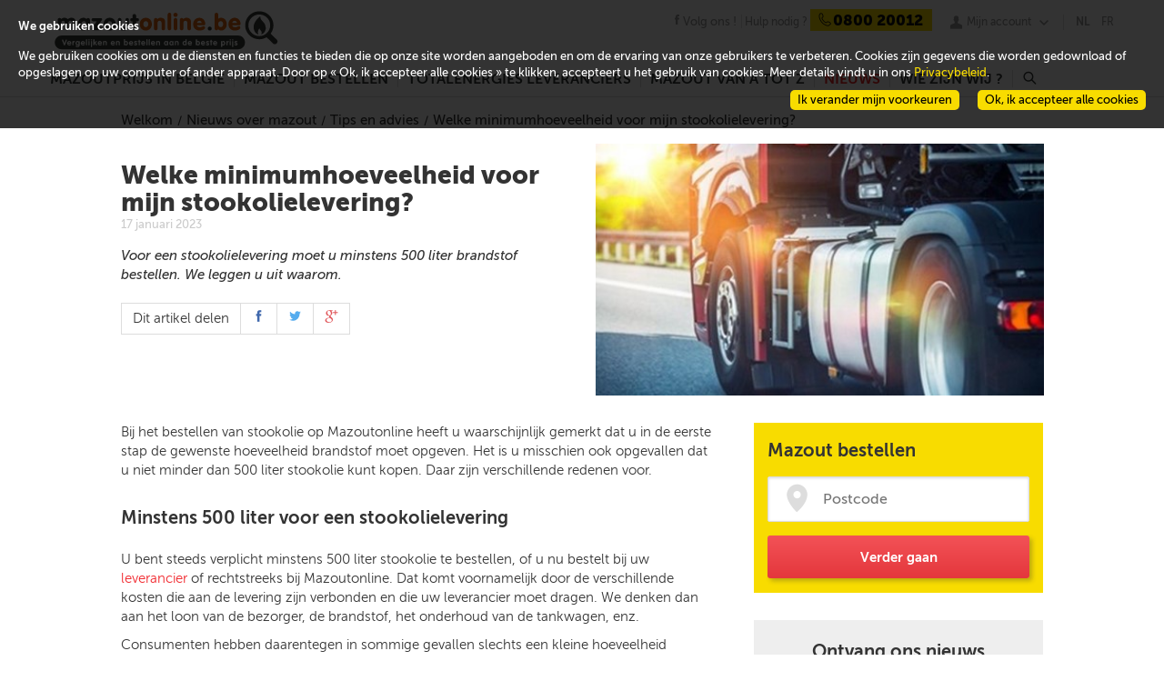

--- FILE ---
content_type: text/html; charset=utf-8
request_url: https://www.mazout-on-line.be/nl/nieuws-over-mazout/tips-en-advies/welke-minimumhoeveelheid-voor-mijn-stookolielevering/
body_size: 16530
content:
<!DOCTYPE html><html lang="nl" data-lang="nl-BE"><head><meta charset="utf-8" /><meta name="viewport" content="width=device-width, initial-scale=1" /><title>Minimale stookolielevering | Mazoutonline</title><meta name="description" content="Wist u dat u voor uw stookolielevering een minimale hoeveelheid brandstof moet bestellen? We vertellen u er alles over." /><meta http-equiv="X-UA-Compatible" content="IE=edge" /><!--[if lt IE 9]><script crossorigin="anonymous" integrity="sha256-oS8HmMogfhbJtbkwDjO9YIok2ILK/MxUZJGAkB9cYhI=" src="/scripts/ie8.min-h-edacb033.js"></script><script crossorigin="anonymous" integrity="sha256-ixzZDyJh1+9XkSTiMmBVkfUsLFn7Ivp0mECI4frnkEQ=" src="/scripts/externals-frontoffice/ie-html5-h-a3b17a19.js"></script><link crossorigin="anonymous" href="/css/common-ie8-h-473d5ab2.css" integrity="sha256-zpXZFyA0EUMEBFLrAzkaiHTYljbyM1muvBOS+69/u0Q=" rel="stylesheet" /></link><![endif]--> <!--[if lt IE 10]><script crossorigin="anonymous" integrity="sha256-xeuhDdFRqXHolUNW6Ou1TQ21lvL27rQiWf0WDjDVcyo=" src="/scripts/externals-frontoffice/placeholder-h-f9a839e8.js"></script><script crossorigin="anonymous" integrity="sha256-DH7u/KaProT+pVaQJr0RAdfUwylzQoYtLbWMVaZU21Q=" src="/scripts/ie9.min-h-36361feb.js"></script><![endif]--><style type="text/css">@font-face{font-family:total;src:url("/fonts/total-v-2.eot");src:url("/fonts/total-v-2.eot?#iefix") format("embedded-opentype"),url("/fonts/total-v-2.woff") format("woff"),url("/fonts/total-v-2.ttf") format("truetype"),url("/fonts/total-v-2.#total") format("svg");font-weight:normal;font-style:normal}</style><link rel="alternate" href="/fr/actualites/astuces-et-conseils/quelle-quantite-minimum-pour-ma-livraison-de-mazout/" hreflang="fr-be" /><link rel="alternate" href="/nl/nieuws-over-mazout/tips-en-advies/welke-minimumhoeveelheid-voor-mijn-stookolielevering/" hreflang="nl-be" /><script type="application/ld+json">
    {  "@context" : "http://schema.org",
    "@type" : "WebSite",
    "name" : "mazoutonlinep.alzp.tgscloud.net",
    "alternateName" : "Vergelijk en bestel tegen de beste prijs",
    "url" : "https://mazoutonlinep.alzp.tgscloud.net"
    }
    {  "@context" : "http://schema.org",
    "@type" : "Organization",
    "name" : "mazoutonlinep.alzp.tgscloud.net",
    "url" : "https://mazoutonlinep.alzp.tgscloud.net",
    "logo" : "https://mazoutonlinep.alzp.tgscloud.net/images/design/logo-mol-nl.svg",
    }
    { "@context" : "http://schema.org"",
    "@type" : "Organization"",
    "name" : "mazoutonlinep.alzp.tgscloud.net"",
    "url" : "https://mazoutonlinep.alzp.tgscloud.net",
    "sameAs" : [ "http://www.facebook.com",
    "http://www.twitter.com"]
    }
</script><link crossorigin="anonymous" href="/bootstrap/css/bootstrap.min-h-3bc9cff3.css" integrity="sha256-c8IPYGtnmAsxJ2fBu2rQhRzERvMxuLCOBqvoupUBUts=" rel="stylesheet" /><link crossorigin="anonymous" href="/css/frontoffice.min-h-21a3f7bd.css" integrity="sha256-umMUECoSCvrtp30x4pbPnCXUIz4ALxPwRnaWGLL1BO0=" rel="stylesheet" /><script crossorigin="anonymous" integrity="sha256-a4jx85qGmjSQ+xnaEEfAfkd2ZIPCmttpxYql1qqlyec=" src="/scripts/polyfill.min-h-b40d4a7f.js"></script><link rel="apple-touch-icon" sizes="57x57" href="/apple-touch-icon-57x57-h-40C61C62.png" /><link rel="apple-touch-icon" sizes="60x60" href="/apple-touch-icon-60x60-h-BE2EBECF.png" /><link rel="apple-touch-icon" sizes="72x72" href="/apple-touch-icon-72x72-h-55550AC2.png" /><link rel="apple-touch-icon" sizes="76x76" href="/apple-touch-icon-76x76-h-1B21F17D.png" /><link rel="apple-touch-icon" sizes="114x114" href="/apple-touch-icon-114x114-h-82588C5D.png" /><link rel="apple-touch-icon" sizes="120x120" href="/apple-touch-icon-120x120-h-8E8A1352.png" /><link rel="apple-touch-icon" sizes="144x144" href="/apple-touch-icon-144x144-h-EDB3BB1B.png" /><link rel="apple-touch-icon" sizes="152x152" href="/apple-touch-icon-152x152-h-5B77B4C2.png" /><link rel="apple-touch-icon" sizes="180x180" href="/apple-touch-icon-180x180-h-B8673591.png" /><link rel="icon" type="image/png" href="/favicon-32x32-h-627800C0.png" sizes="32x32" /><link rel="icon" type="image/png" href="/favicon-194x194-h-1E781B71.png" sizes="194x194" /><link rel="icon" type="image/png" href="/favicon-96x96-h-A18ED434.png" sizes="96x96" /><link rel="icon" type="image/png" href="/android-chrome-192x192-h-C1492D20.png" sizes="192x192" /><link rel="icon" type="image/png" href="/favicon-16x16-h-13B76F97.png" sizes="16x16" /><link rel="manifest" href="/Manifest/manifest-h-35B363DE.json" /><meta name="msapplication-TileColor" content="#da532c" /><meta name="msapplication-TileImage" content="/mstile-144x144-h-C97B47FD.png" /><meta name="theme-color" content="#ffffff" /><meta property="og:type" content="article" /><meta property="og:title" content="Welke minimumhoeveelheid voor mijn stookolielevering?" /><meta property="og:image" content="/media/1618005/camion.home-h-206BB0F8.jpg" /><meta property="og:url" content="https://mazoutonlinep.alzp.tgscloud.net/nl/nieuws-over-mazout/tips-en-advies/welke-minimumhoeveelheid-voor-mijn-stookolielevering/" /><meta property="og:description" content="Voor een stookolielevering moet u minstens 500 liter brandstof bestellen. We leggen u uit waarom." /><meta property="twitter:title" content="Welke minimumhoeveelheid voor mijn stookolielevering?" /><meta property="twitter:image" content="/media/1618005/camion.home-h-206BB0F8.jpg" /><meta property="twitter:url" content="https://mazoutonlinep.alzp.tgscloud.net/nl/nieuws-over-mazout/tips-en-advies/welke-minimumhoeveelheid-voor-mijn-stookolielevering/" /><meta property="twitter:description" content="Voor een stookolielevering moet u minstens 500 liter brandstof bestellen. We leggen u uit waarom." /><script crossorigin="anonymous" integrity="sha256-UuY4Fti2efQtmTvkkruZxxMGfAKN+HAy2P1UtN3nTj8=" src="/scripts/jquery-1.10.2.min-h-1dada6b1.js"></script><script crossorigin="anonymous" integrity="sha256-xNBpvv/4tkEEK6+SwkD0kV03boD3Cl0bJNHzGCpstEM=" src="/scripts/jquery-ui.min-h-ac004d30.js"></script><link crossorigin="anonymous" href="/css/cookie-law.min-h-23b16e04.css" integrity="sha256-nASSnvpCiSe6TqYlAz1b1t2MAR8Qaqn+GFwjUwq1MQk=" rel="stylesheet" /></head><body data-host="https://logs1406" data-key="561890" data-lang="4" data-xtcore="xtcore.js" data-screen-set="mazout-online-prod-RegistrationLogin"><div class="helpdesk-chat" data-lang=""></div><div class="notifications"><ul></ul><span data-message-id="loadPage">Een fout is opgetreden bij het opladen van deze pagina</span></div><header class="main-size" itemscope="itemscope" itemtype="http://schema.org/Corporation"><a class="mobile-burger" href="#" rel="nofollow"><div>x</div></a> <a class="mobile-account" href="#" rel="nofollow"><div>u</div></a>  <a class="mobile-facebook" href="https://www.facebook.com/mazoutonline/" rel="nofollow"><div>j</div></a> <a class="logo" itemprop="url" href="/nl/"> <img itemprop="logo" src="/images/design/logo-mol-nl-h-299BF672.svg" alt="Vergelijk en bestel tegen de beste prijs" /> </a><aside><a class="facebook-link" href="https://www.facebook.com/mazoutonline/" target="_blank"><span>Volg ons !</span></a> <span class="help"> <span itemprop="name" class="help-name">Mazoutonline</span> <span class="help-text">Hulp nodig ?</span> <span itemprop="telephone" class="help-phone"><span>0800 20012</span></span> </span> <span class="my-account"><ul class="menu-account no-popup"><li><span> <a href="#" rel="nofollow" class="popin-link" data-popin="login"> Mijn account </a> </span> <span></span><ul></ul></li></ul></span> <span class="language-selector"> <span> <a class="selector current-language" href="/nl/nieuws-over-mazout/tips-en-advies/welke-minimumhoeveelheid-voor-mijn-stookolielevering/">NL</a> <a href="/fr/actualites/astuces-et-conseils/quelle-quantite-minimum-pour-ma-livraison-de-mazout/">FR</a> </span> </span></aside></header><nav class="main-size main-menu"><div><div class="mobile-help"><div class="help"><div class="mobile-search"><input type="search" placeholder="Zoeken" /> <a href="/nl/zoeken/"><span>r</span></a></div><div class="language-selector-nav"><a href="/fr/actualites/astuces-et-conseils/quelle-quantite-minimum-pour-ma-livraison-de-mazout/">FR</a> <a class="active" href="/nl/nieuws-over-mazout/tips-en-advies/welke-minimumhoeveelheid-voor-mijn-stookolielevering/">NL</a></div><span class="help-text">Hulp nodig ?</span> <span class="help-phone phone-clickable-mobile"> <span> <tel>0800 20012</tel> </span> </span></div></div><ul class="menu"><li id="2740"><a href="/nl/mazoutprijs-in-belgie/" class="red-link desktop-menu">Mazoutprijs in Belgi&#235;</a> <a href="#" class="red-link mobile-menu" onclick="displayFrontMenu($('#2740'))">Mazoutprijs in Belgi&#235;</a> <span></span><ul><li class="submenu-3-zones submenu-price-fuel submenu-price-fuel-nl"><ul><li><a href="/nl/mazoutprijs-in-belgie/">Mazoutprijs vandaag</a></li><li><a href="/nl/mazoutprijs-in-belgie/officiele-mazoutprijs/">Inzicht in de offici&#235;le prijs van stookolie </a></li><li><a href="/nl/mazoutprijs-in-belgie/bepaling-van-de-mazoutprijs/">Samenstelling van de prijs van mazout</a></li><li><a href="/nl/mazoutprijs-in-belgie/evolutie-en-vooruitzichten-van-de-mazoutprijs/">Evolutie van de mazoutprijs</a></li><li><a href="/nl/mazoutprijs-in-belgie/mazoutprijzen-vergelijken/">Mazoutprijzen vergelijken</a></li></ul><ul class="sub-price-chart"><li><strong class="oil-price-evolution-title"> Evolutie van de offici&#235;le mazoutprijs </strong><div class="widget-pricehistorychart" data-month-labels="jan|feb|mrt|apr|mei|jun|jul|aug|sep|okt|nov|dec" data-official-price="Mazoutprijs" data-bigview="False" data-hidenewslettersubscribe="" data-showinfopriceexpert="" data-showrange="True" data-webserviceurl="" data-hidepriceevolutiondetails="" data-cityid="" data-quarter="True"><div><div class="graph"><canvas class="widget-pricehistorychart-chart"></canvas> <select style="display:none"><option value="Month">1 maand</option><option value="Quarter" selected="selected">3 maand</option><option value="Half">6 maand</option><option value="Year">1 jaar</option><option value="ThreeYears">3 jaar</option><option value="FiveYears">5 jaar</option></select><div class="widget-pricehistorychart-tooltip"></div></div></div><div class="widget-pricehistorychart-footer"><div>Vergeleken met verleden week :<br /> <strong> Stijgende prijs <span>0,7677€</span><sub>/l</sub> <b data-icon="k"></b> </strong></div></div></div><script type="text/x-jsrender" id="legend-template">
    {{for Series}}
    <span class="legend-line" style="border-bottom-color:{{:Color}}; border-bottom-width:{{:LineWidth}}px"></span>
    <span class="legend-label">{{:Name}}</span>
    {{/for}}
</script></li><li></li></ul><ul class="sub-suppliers-finder-form"><li><div class="widget-suppliersfinderform widget-suppliersfinderform-mini"><span class="headline"> <strong> </strong> </span> <span class="sub-headline"> <strong>De prijs van mazout in uw buurt</strong> </span><form class="validate" id="filterForm"><p class="beforeCP"><span class="zipcode"> <input id="widget-suppliersfinderform-2 widget-suppliersfinderform-mini-zipcode-2" name="widget-suppliersfinderform-2 widget-suppliersfinderform-mini-zipcode-2" class="text-box text-box-size-1 error-tablet-bottom error-mobile-bottom error-bottom" type="number" pattern="\d*" placeholder="Postcode" required="required" data-rule-required="true" data-rule-digits="true" data-rule-range="1000,9999" data-msg-range="Foute postcode" data-rule-check-zipcode="true" /> </span></p><p class="afterCP" hidden="hidden"><a href="#" rel="nofollow" class="quantityButton minus" style="text-decoration:none"> <span> - </span> </a> <span class="quantity"> <input name="widget-suppliersfinderform-2 widget-suppliersfinderform-mini-quantity-2" id="widget-suppliersfinderform-2 widget-suppliersfinderform-mini-quantity-2" class="text-box text-box-size-1 error-tablet-bottom error-mobile-bottom error-bottom" type="number" pattern="\d*" placeholder="Hoeveelheid" required="required" data-rule-required="true" data-rule-digits="true" data-rule-range="500,3000" data-msg-range="Vul een hoeveelheid in tussen 500 en 2000L" /> <label class="quantityLabel">liters</label> </span> <a href="#" rel="nofollow" class="quantityButton plus" style="text-decoration:none"> <span> + </span> </a></p><p class="beforeCP"><a href="#" rel="nofollow" class="action-button-size-3 button-red search cp"> <span> Volgende </span> </a></p><p class="afterCP" hidden="hidden"><a href="/nl/bekijk-de-tarieven/" rel="nofollow" class="action-button-size-3 button-red search price"> <span> Prijzen vergelijken </span> </a></p></form></div></li></ul></li></ul></li><li id="2176"><a href="/nl/mazout-bestellen/mazout-kopen/" class="red-link desktop-menu">Mazout bestellen</a> <a href="#" class="red-link mobile-menu" onclick="displayFrontMenu($('#2176'))">Mazout bestellen</a> <span></span><ul><li class="submenu-3-zones submenu-order-fuel submenu-order-fuel-nl"><ul><li><a href="/nl/mazout-bestellen/mazout-kopen/">Mazout kopen</a></li><li><a href="/nl/mazout-bestellen/mazout-levering/">Snelle en effici&#235;nte levering</a></li><li><a href="/nl/mazout-bestellen/goedkoopste-mazout/">Goedkoopste mazout</a></li><li><a href="/nl/mazout-bestellen/wanneer-mazout-bestellen/">Wanneer mazout bestellen</a></li><li><a href="/nl/mazout-bestellen/mazout-voor-professionelen/">Mazout voor professionelen</a></li><li><a href="/nl/mazout-bestellen/welke-mazout-kiezen/">Hoe uw mazout kiezen?</a></li><li><a href="/nl/mazout-bestellen/groepsaankopen-voor-mazout/">Mazout groepsaankopen</a></li></ul><ul class="sub-how-to-order"><li><div><span class="headline"> Bestellen op Mazoutonline<br />Zo eenvoudig! </span><ul><li><span class="bullet">1</span> <span class="bullet-text">U vergelijkt de prijzen en diensten van TotalEnergies mazoutleveranciers in uw buurt</span></li><li><span class="bullet">2</span> <span class="bullet-text">U kiest de TotalEnergies mazoutleverancier die u wenst</span></li><li><span class="bullet">3</span> <span class="bullet-text">U spreekt de leveringsmodaliteiten met uw TotalEnergies mazoutleveranciers af</span></li></ul><img data-lazy="" class="order" data-src="/images/design/order-nl-h-40D10B95.svg" alt="Ik bestel" /> <img data-lazy="" class="order-arrow" data-src="/images/design/order-arrow-h-9F50DBAB.svg" /></div></li></ul><ul class="sub-suppliers-finder-form"><li><div class="widget-suppliersfinderform widget-suppliersfinderform-mini"><span class="headline"> <strong> </strong> </span> <span class="sub-headline"> <strong>De prijs van mazout in uw buurt</strong> </span><form class="validate" id="filterForm"><p class="beforeCP"><span class="zipcode"> <input id="widget-suppliersfinderform-1 widget-suppliersfinderform-mini-zipcode-1" name="widget-suppliersfinderform-1 widget-suppliersfinderform-mini-zipcode-1" class="text-box text-box-size-1 error-tablet-bottom error-mobile-bottom error-bottom" type="number" pattern="\d*" placeholder="Postcode" required="required" data-rule-required="true" data-rule-digits="true" data-rule-range="1000,9999" data-msg-range="Foute postcode" data-rule-check-zipcode="true" /> </span></p><p class="afterCP" hidden="hidden"><a href="#" rel="nofollow" class="quantityButton minus" style="text-decoration:none"> <span> - </span> </a> <span class="quantity"> <input name="widget-suppliersfinderform-1 widget-suppliersfinderform-mini-quantity-1" id="widget-suppliersfinderform-1 widget-suppliersfinderform-mini-quantity-1" class="text-box text-box-size-1 error-tablet-bottom error-mobile-bottom error-bottom" type="number" pattern="\d*" placeholder="Hoeveelheid" required="required" data-rule-required="true" data-rule-digits="true" data-rule-range="500,3000" data-msg-range="Vul een hoeveelheid in tussen 500 en 2000L" /> <label class="quantityLabel">liters</label> </span> <a href="#" rel="nofollow" class="quantityButton plus" style="text-decoration:none"> <span> + </span> </a></p><p class="beforeCP"><a href="#" rel="nofollow" class="action-button-size-3 button-red search cp"> <span> Volgende </span> </a></p><p class="afterCP" hidden="hidden"><a href="/nl/bekijk-de-tarieven/" rel="nofollow" class="action-button-size-3 button-red search price"> <span> Prijzen vergelijken </span> </a></p></form></div></li></ul></li></ul></li><li id="2765"><a href="/nl/mazoutleveranciers/" class="red-link desktop-menu">TotalEnergies Leveranciers</a> <a href="#" class="red-link mobile-menu" onclick="displayFrontMenu($('#2765'))">TotalEnergies Leveranciers</a> <span></span><ul><li class="submenu-3-zones submenu-supplier submenu-supplier-nl"><ul class="sub-suppliers-finder-form"><li><div class="widget-suppliersfinderform widget-suppliersfinderform-mini"><span class="headline"> <strong> </strong> </span> <span class="sub-headline"> <strong>De prijs van mazout in uw buurt</strong> </span><form class="validate" id="filterForm"><p class="beforeCP"><span class="zipcode"> <input id="widget-suppliersfinderform-3 widget-suppliersfinderform-mini-zipcode-3" name="widget-suppliersfinderform-3 widget-suppliersfinderform-mini-zipcode-3" class="text-box text-box-size-1 error-tablet-bottom error-mobile-bottom error-bottom" type="number" pattern="\d*" placeholder="Postcode" required="required" data-rule-required="true" data-rule-digits="true" data-rule-range="1000,9999" data-msg-range="Foute postcode" data-rule-check-zipcode="true" /> </span></p><p class="afterCP" hidden="hidden"><a href="#" rel="nofollow" class="quantityButton minus" style="text-decoration:none"> <span> - </span> </a> <span class="quantity"> <input name="widget-suppliersfinderform-3 widget-suppliersfinderform-mini-quantity-3" id="widget-suppliersfinderform-3 widget-suppliersfinderform-mini-quantity-3" class="text-box text-box-size-1 error-tablet-bottom error-mobile-bottom error-bottom" type="number" pattern="\d*" placeholder="Hoeveelheid" required="required" data-rule-required="true" data-rule-digits="true" data-rule-range="500,3000" data-msg-range="Vul een hoeveelheid in tussen 500 en 2000L" /> <label class="quantityLabel">liters</label> </span> <a href="#" rel="nofollow" class="quantityButton plus" style="text-decoration:none"> <span> + </span> </a></p><p class="beforeCP"><a href="#" rel="nofollow" class="action-button-size-3 button-red search cp"> <span> Volgende </span> </a></p><p class="afterCP" hidden="hidden"><a href="/nl/bekijk-de-tarieven/" rel="nofollow" class="action-button-size-3 button-red search price"> <span> Prijzen vergelijken </span> </a></p></form></div></li></ul><ul><li><div><div>TotalEnergies Mazoutleveranciers in Belgi&#235;</div><div class="home-city-card-container"><div class="home-city-card home-city-card-odd"><div><a href="/nl/mazoutprijs-in-belgie/mazoutprijs-in-provincie-luik/"> <span class="bkg_hover"></span> <img data-lazy="" data-src="/media/1150/wide_liege-h-82F7C4B9.jpg" alt="stookolie Luik" /><div class="city-name">Luik</div><span class="suppliers"> 16 Leveranciers </span> </a></div></div><div class="home-city-card home-city-card-even"><div><a href="/nl/mazoutprijs-in-belgie/mazoutprijs-in-provincie-namen/"> <span class="bkg_hover"></span> <img data-lazy="" data-src="/media/1151/wide_namur-h-9FCD570A.jpg" alt="stookolie Namen" /><div class="city-name">Namen</div><span class="suppliers"> 15 Leveranciers </span> </a></div></div><div class="home-city-card home-city-card-odd"><div><a href="/nl/mazoutprijs-in-belgie/mazoutprijs-in-provincie-antwerpen/"> <span class="bkg_hover"></span> <img data-lazy="" data-src="/media/1148/wide_antwerpen-h-56B51F2D.jpg" alt="stookolie Antwerpen" /><div class="city-name">Antwerpen</div><span class="suppliers"> 8 Leveranciers </span> </a></div></div><div class="home-city-card home-city-card-even"><div><a href="/nl/mazoutprijs-in-belgie/mazoutprijs-in-oost-vlaanderen/"> <span class="bkg_hover"></span> <img data-lazy="" data-src="/media/1155/wide_oostvlaanderen-h-AE544C6E.jpg" alt="stookolie Oost-Vlaanderen" /><div class="city-name">Oost-Vlaanderen</div><span class="suppliers"> 16 Leveranciers </span> </a></div></div></div></div><div class="clear show-all-suppliers"><a class="all-suppliers" href="/nl/mazoutleveranciers/"> Alle TotalEnergies leveranciers bekijken </a></div></li></ul></li></ul></li><li id="2178"><a href="/nl/mazout-van-a-tot-z/wat-is-mazout/wat-is-mazout/" class="red-link desktop-menu">Mazout van A tot Z</a> <a href="#" class="red-link mobile-menu" onclick="displayFrontMenu($('#2178'))">Mazout van A tot Z</a> <span></span><ul><li class="submenu-3-zones submenu-fuel-aaz submenu-fuel-aaz-nl"><ul><li id="2211" onclick="displayFontMenuLevel3($('#2211'))">Wat is mazout</li><li><a href="/nl/mazout-van-a-tot-z/wat-is-mazout/wat-is-mazout/">Wat is huisbrandolie?</a></li><li><a href="/nl/mazout-van-a-tot-z/wat-is-mazout/eigenschappen-van-mazout/">Voordelen en unieke eigenschappen</a></li><li><a href="/nl/mazout-van-a-tot-z/wat-is-mazout/mazout-en-andere-energiebronnen/">Stookolie en andere energiebronnen</a></li></ul><ul><li id="2212" onclick="displayFontMenuLevel3($('#2212'))">Producten en diensten</li><li><a href="/nl/mazout-van-a-tot-z/producten-en-diensten/mazout-van-superieure-kwaliteit/">Mazout van superieure kwaliteit</a></li><li><a href="/nl/mazout-van-a-tot-z/producten-en-diensten/gasolie-diesel-extra/">Gasolie Diesel (Mazout extra)</a></li><li><a href="/nl/mazout-van-a-tot-z/producten-en-diensten/additieven/">Mazout met additieven</a></li><li><a href="/nl/mazout-van-a-tot-z/producten-en-diensten/onderhoud-verwarmingsketel/">Onderhoud van uw mazoutketel</a></li><li><a href="/nl/mazout-van-a-tot-z/producten-en-diensten/tank-reinigen/">Uw mazouttank schoonmaken</a></li></ul><ul><li id="2213" onclick="displayFontMenuLevel3($('#2213'))">Premies en reglementatie</li><li><a href="/nl/mazout-van-a-tot-z/premies-en-reglementatie/premies-en-steun/">Premies en steun</a></li><li><a href="/nl/mazout-van-a-tot-z/premies-en-reglementatie/reglementatie-en-veiligheid/">Installatie van een mazouttank</a></li></ul></li></ul></li><li id="2179"><a href="/nl/nieuws-over-mazout/" class="red-link desktop-menu selected-link">Nieuws</a> <a href="#" class="red-link mobile-menu" onclick="displayFrontMenu($('#2179'))">Nieuws</a> <span></span><ul><li class="submenu-3-zones submenu-actus submenu-actus-nl"><ul><li>Alles weten over mazout</li><li><a href="/nl/nieuws-over-mazout/mazoutprijs/">Mazoutprijs</a></li><li><a href="/nl/nieuws-over-mazout/energie-besparen/">Energie besparen</a></li><li><a href="/nl/nieuws-over-mazout/verwarmingsinstallatie-voor-mazout/">Verwarmingsinstallatie voor mazout</a></li><li><a href="/nl/nieuws-over-mazout/tips-en-advies/">Tips en advies</a></li><li><a href="/nl/nieuws-over-mazout/nieuws-mazoutonline/">Nieuws Mazoutonline</a></li></ul><ul><li>Recentste artikels</li><li><div class="menu-article"><a href="/nl/nieuws-over-mazout/tips-en-advies/online-mazout-bestellen-snel-en-transparant/"> <img data-lazy="" data-src="/media/1618270/homme-femme.menu-h-1D9D0D14.jpg" alt="" /> </a> <span class="menu-article-title"><a href="/nl/nieuws-over-mazout/tips-en-advies/online-mazout-bestellen-snel-en-transparant/">Online mazout bestellen: snel en transparant</a></span> <span class="menu-article-intro">Mazout bestellen was nog nooit zo eenvoudig op Mazoutonline.be. Ons platform is speciaal ontworpen om zo transparant en eenvoudig mogelijk mazout te bestellen.</span> <span class="menu-article-more"> <a href="/nl/nieuws-over-mazout/tips-en-advies/online-mazout-bestellen-snel-en-transparant/"> Verder lezen </a> </span></div></li></ul><ul><li></li><li><div class="menu-article"><a href="/nl/nieuws-over-mazout/tips-en-advies/gewone-mazout-of-mazout-ultra-wat-is-beter/"> <img data-lazy="" data-src="/media/1618277/labo.menu-h-95441487.jpg" alt="" /> </a> <span class="menu-article-title"><a href="/nl/nieuws-over-mazout/tips-en-advies/gewone-mazout-of-mazout-ultra-wat-is-beter/">Gewone mazout of Mazout Ultra: wat is beter?</a></span> <span class="menu-article-intro">Tegenwoordig gaat er een flink budget naar verwarming. Is het een goed idee om uw tank met de goedkoopste mazout te vullen? Op welke details let u best wanneer u mazout bestelt?</span> <span class="menu-article-more"> <a href="/nl/nieuws-over-mazout/tips-en-advies/gewone-mazout-of-mazout-ultra-wat-is-beter/"> Verder lezen </a> </span></div></li><li><a href="/nl/nieuws-over-mazout/"> Alle artikels bekijken </a></li></ul></li></ul></li><li id="2180"><a href="#" class="red-link desktop-menu">Wie zijn wij ?</a> <a href="#" class="red-link mobile-menu" onclick="displayFrontMenu($('#2180'))">Wie zijn wij ?</a> <span></span><ul><li class="simple-menu"><a href="/nl/wie-zijn-wij/waarom-kiezen-voor-mazoutonline/">Waarom Mazoutonline?</a></li><li class="simple-menu"><a href="/nl/wie-zijn-wij/contact/">Contact</a></li><li class="simple-menu"><a href="/nl/wie-zijn-wij/faq/">FAQ</a></li><li class="simple-menu"><a href="/nl/wettelijke-informatie/algemene-gebruiksvoorwaarden/">Algemene gebruiksvoorwaarden</a></li></ul></li><li class="menu-search"><a class="menu-search-link" href="#" rel="nofollow"> r </a> <span></span><div class="menu-search-panel"><input type="search" class="menu-search-box text-box text-box-size-3" /> <a class="action-button-size-4 button-red menu-search-button" href="/nl/zoeken/"> Zoeken </a></div></li></ul><div class="mobile-contact-us"><a href="/nl/wie-zijn-wij/contact/" rel="nofollow" class="action-button-size-2 button-red"> <span> Neem met ons contact op </span> </a></div></div></nav> <nav class="main-size account-menu"><div style="position:absolute;right:0"><ul class="menu"><li><a href="#" class="popin-link" data-popin="login">Inloggen</a></li></ul></div></nav><section><div class="news-header-separator full-size"></div><div class="container"><div class="row"><div class="col-lg-12"><div class="news"><ol class="breadcrumb" itemscope="itemscope" itemtype="http://schema.org/BreadcrumbList"><li itemprop="itemListElement" itemscope="itemscope" itemtype="http://schema.org/ListItem"><a itemprop="item" href="/nl/"><span itemprop="name">Welkom</span></a><meta itemprop="position" content="1" /></li><li itemprop="itemListElement" itemscope="itemscope" itemtype="http://schema.org/ListItem"><a itemprop="item" href="/nl/nieuws-over-mazout/"><span itemprop="name">Nieuws over mazout</span></a><meta itemprop="position" content="2" /></li><li itemprop="itemListElement" itemscope="itemscope" itemtype="http://schema.org/ListItem"><a itemprop="item" href="/nl/nieuws-over-mazout/tips-en-advies/"><span itemprop="name">Tips en advies</span></a><meta itemprop="position" content="3" /></li><li itemprop="itemListElement" itemscope="itemscope" itemtype="http://schema.org/ListItem"><span itemprop="name">Welke minimumhoeveelheid voor mijn stookolielevering?</span></li></ol><div class="row news-info-header"><div class="col-lg-6"><h1>Welke minimumhoeveelheid voor mijn stookolielevering?</h1><div class="news-infos"><span class="date">17 januari 2023</span></div><div class="news-header-text">Voor een stookolielevering moet u minstens 500 liter brandstof bestellen. We leggen u uit waarom.</div><div class="news-header-social-share"><div class="share-social"><span class="share-element share-label">Dit artikel delen</span> <a href="https://www.facebook.com/sharer/sharer.php?u=https://mazoutonlinep.alzp.tgscloud.net/nl/nieuws-over-mazout/tips-en-advies/welke-minimumhoeveelheid-voor-mijn-stookolielevering/" class="share-element share-fb"><span data-icon="j"></span></a> <a href="https://twitter.com/share?url=https://mazoutonlinep.alzp.tgscloud.net/nl/nieuws-over-mazout/tips-en-advies/welke-minimumhoeveelheid-voor-mijn-stookolielevering/" class="share-element share-twitter"><span data-icon="n"></span></a> <a href="https://plus.google.com/share?url=https://mazoutonlinep.alzp.tgscloud.net/nl/nieuws-over-mazout/tips-en-advies/welke-minimumhoeveelheid-voor-mijn-stookolielevering/" class="share-element share-google"><span data-icon="'"></span></a></div></div></div><div class="col-lg-6"><img data-lazy="" data-src="/media/1618005/camion.full-h-DBB7211E.jpg" alt="Welke minimumhoeveelheid voor mijn stookolielevering?" /></div></div><div class="row"><div class="col-lg-8"><div class="content"><div class="umb-grid"><div class="grid-section"><div><div class="container"><div class="row clearfix"><div class="col-md-12 column"><div><p><span>Bij het bestellen van stookolie op Mazoutonline heeft u waarschijnlijk gemerkt dat u in de eerste stap de gewenste hoeveelheid brandstof moet opgeven. Het is u misschien ook opgevallen dat u niet minder dan 500 liter stookolie kunt kopen. Daar zijn verschillende redenen voor.</span></p><p></p><h2><strong><span>Minstens 500 liter voor een stookolielevering</span></strong></h2><p><strong> </strong></p><p><span>U bent steeds verplicht minstens 500 liter stookolie te bestellen, of u nu bestelt bij uw <a href="/nl/mazoutleveranciers/">leverancier</a> of rechtstreeks bij Mazoutonline. Dat komt voornamelijk door de verschillende kosten die aan de levering zijn verbonden en die uw leverancier moet dragen. We denken dan aan het loon van de bezorger, de brandstof, het onderhoud van de tankwagen, enz. </span></p><p></p><p><span>Consumenten hebben daarentegen in sommige gevallen slechts een kleine hoeveelheid stookolie nodig (bijvoorbeeld bij een verhuis, verkoop van een woning, enz.). Om de levering echter rendabel te maken, kan de leverancier niet anders dan een minimumhoeveelheid opleggen omdat uw stookoliebestelling voor hem anders verlieslatend zou zijn. </span></p><p></p><h2><strong><span>Hoeveel stookolie moet ik bestellen om te kunnen besparen?</span></strong></h2><p><strong> </strong></p><p><span>Stookolie bestellen is altijd een grote uitgave. U kunt echter geld besparen door een grotere hoeveelheid te bestellen. De FOD Economie bepaalt twee officiële prijzen voor stookolie. De eerste voor leveringen van minder dan 2.000 liter en de tweede voor leveringen boven die hoeveelheid. Algemeen genomen is het voordeliger om een bestelling van meer dan 2.000 liter te plaatsen.</span></p><p></p><p><span>Zo betaalt u op deze dinsdag 17 januari bijvoorbeeld een bedrag van 1,0972 euro per liter voor een bestelling van 500 liter. Als u besluit minstens 2.000 liter te laten leveren, bent u 3,5 cent per liter goedkoper uit, met een prijs van 1,0616 euro/liter.</span></p><p></p><h2><strong><span>Wanneer moet ik stookolie laten leveren?</span></strong></h2><p><strong> </strong></p><p><span>U kunt een paar dingen doen om stookolie te bestellen wanneer de prijzen het voordeligst zijn. Aangezien de stookolieprijs dagelijks verandert, raden we u aan om de evolutie van de prijs te volgen. Het is namelijk niet ongewoon dat de prijzen van de ene op de andere dag sterk stijgen of dalen. Door regelmatig de stookolieprijs te controleren, kunt u uw bestelling plaatsen wanneer de prijs het voordeligst is.</span></p><p></p><p><span>We raden u ook aan om regelmatig de resterende hoeveelheid brandstof in uw tank te controleren. Zo kunt u bestellen zodra er plaats is voor 500 liter in uw tank, om te voorkomen dat u zonder stookolie komt te zitten. Wanneer dat toch gebeurt, gaat uw installatie in de veiligheidsmodus en bent u verplicht een verwarmingstechnicus te bellen om uw systeem opnieuw op te starten.</span></p><p></p><p><span>Er zijn ook een paar dingen die u kunt doen om <a href="/nl/nieuws-over-mazout/energie-besparen/hoe-kunt-u-minder-brandstof-verbruiken-en-minder-stookolie-bestellen/">uw stookolieverbruik te verminderen</a>. Vergeet bijvoorbeeld niet om uw systeem jaarlijks te laten onderhouden. Het onderhoud is wettelijk verplicht in België en kan u helpen om te besparen. Tijdens zijn bezoek zal de verwarmingstechnicus uw installatie reinigen om een betere verbranding te garanderen. Hij kan ook uw ketel aanpassen aan uw behoeften.</span></p><p></p><p><span>Kiezen voor hoogwaardige stookolie is een andere manier om geld te besparen. Hoewel de aankoopprijs iets hoger is dan die van gewone mazout, kunt u op lange termijn geld besparen. De <a href="/nl/mazout-van-a-tot-z/producten-en-diensten/additieven/">verschillende additieven</a> in Mazout Ultra zorgen namelijk voor een betere verbranding en dus een beter rendement. Dit product is ook milieuvriendelijker. </span></p><p><strong> </strong></p><p><em> </em></p><p><strong><span>Lees ook:</span></strong></p><p><span><a href="/nl/nieuws-over-mazout/tips-en-advies/online-stookolie-bestellen-hoe-werkt-het/">Online stookolie bestellen: hoe werkt het?</a></span></p><p><span><a href="/nl/nieuws-over-mazout/tips-en-advies/minder-vaak-stookolie-bestellen-met-mazout-ultra/">Minder vaak stookolie bestellen met Mazout Ultra</a></span></p></div></div></div></div></div></div></div><div class="news-content-social-share"><div class="share-social"><span class="share-element share-label">Dit artikel delen</span> <a href="https://www.facebook.com/sharer/sharer.php?u=https://mazoutonlinep.alzp.tgscloud.net/nl/nieuws-over-mazout/tips-en-advies/welke-minimumhoeveelheid-voor-mijn-stookolielevering/" class="share-element share-fb"><span data-icon="j"></span></a> <a href="https://twitter.com/share?url=https://mazoutonlinep.alzp.tgscloud.net/nl/nieuws-over-mazout/tips-en-advies/welke-minimumhoeveelheid-voor-mijn-stookolielevering/" class="share-element share-twitter"><span data-icon="n"></span></a> <a href="https://plus.google.com/share?url=https://mazoutonlinep.alzp.tgscloud.net/nl/nieuws-over-mazout/tips-en-advies/welke-minimumhoeveelheid-voor-mijn-stookolielevering/" class="share-element share-google"><span data-icon="'"></span></a></div></div></div></div><div class="col-lg-4 news-third-column"><div class="yellow-box bloc news-suppliers-find-form"><div class="widget-suppliersfinderform widget-suppliersfinderform-mini"><span class="headline"> <strong> </strong> </span> <span class="sub-headline"> <strong>Mazout bestellen</strong> </span><form class="validate" id="filterForm"><p class="beforeCP"><span class="zipcode"> <input id="widget-suppliersfinderform- widget-suppliersfinderform-mini-zipcode-" name="widget-suppliersfinderform- widget-suppliersfinderform-mini-zipcode-" class="text-box text-box-size-1 error-tablet-bottom error-mobile-bottom error-bottom" type="number" pattern="\d*" placeholder="Postcode" required="required" data-rule-required="true" data-rule-digits="true" data-rule-range="1000,9999" data-msg-range="Foute postcode" data-rule-check-zipcode="true" /> </span></p><p class="afterCP" hidden="hidden"><a href="#" rel="nofollow" class="quantityButton minus" style="text-decoration:none"> <span> - </span> </a> <span class="quantity"> <input name="widget-suppliersfinderform- widget-suppliersfinderform-mini-quantity-" id="widget-suppliersfinderform- widget-suppliersfinderform-mini-quantity-" class="text-box text-box-size-1 error-tablet-bottom error-mobile-bottom error-bottom" type="number" pattern="\d*" placeholder="Hoeveelheid" required="required" data-rule-required="true" data-rule-digits="true" data-rule-range="500,3000" data-msg-range="Vul een hoeveelheid in tussen 500 en 2000L" /> <label class="quantityLabel">liters</label> </span> <a href="#" rel="nofollow" class="quantityButton plus" style="text-decoration:none"> <span> + </span> </a></p><p class="beforeCP"><a href="#" rel="nofollow" class="action-button-size-3 button-red search cp"> <span> Verder gaan </span> </a></p><p class="afterCP" hidden="hidden"><a href="/nl/bekijk-de-tarieven/" rel="nofollow" class="action-button-size-3 button-red search price"> <span> Verder gaan </span> </a></p></form></div></div><div class="bloc newsletter-bloc"><div class="newsletter"><div class="widget-newsletter-form newsletter-container-link"><span class="headline text-center"> <strong> Ontvang ons nieuws <br /> per e-mail </strong> </span> <a href="/nl/newsletter-abonnement/" class="action-button-size-3 button-red newsletter-subscription" rel="nofollow"> <span>Inschrijven</span> </a></div></div></div></div></div><div class="news-recommendation"><span class="headline">Wij bevelen u aan</span><div class="row"><div class="col-lg-4"><div class="news-recommendation-article"><a href="/nl/nieuws-over-mazout/tips-en-advies/online-mazout-bestellen-snel-en-transparant/"> <img data-lazy="" data-src="/media/1618270/homme-femme.liste-h-043D1377.jpg" alt="" /> </a><div class="news-recommendation-title"><a href="/nl/nieuws-over-mazout/tips-en-advies/online-mazout-bestellen-snel-en-transparant/">Online mazout bestellen: snel en transparant</a></div><div class="news-recommendation-infos"><span class="news-recommendation-info-date">22 mei 2025</span> <span class="news-recommendation-category"> <a href="/nl/nieuws-over-mazout/tips-en-advies/"> Tips en advies </a> </span></div></div></div><div class="col-lg-4"><div class="news-recommendation-article"><a href="/nl/nieuws-over-mazout/tips-en-advies/gewone-mazout-of-mazout-ultra-wat-is-beter/"> <img data-lazy="" data-src="/media/1618277/labo.liste-h-587D9A0D.jpg" alt="" /> </a><div class="news-recommendation-title"><a href="/nl/nieuws-over-mazout/tips-en-advies/gewone-mazout-of-mazout-ultra-wat-is-beter/">Gewone mazout of Mazout Ultra: wat is beter?</a></div><div class="news-recommendation-infos"><span class="news-recommendation-info-date">19 mei 2025</span> <span class="news-recommendation-category"> <a href="/nl/nieuws-over-mazout/tips-en-advies/"> Tips en advies </a> </span></div></div></div><div class="col-lg-4"><div class="news-recommendation-article"><a href="/nl/nieuws-over-mazout/tips-en-advies/mazoutonline-het-beste-platform-om-uw-mazout-te-kopen/"> <img data-lazy="" data-src="/media/1618276/centjes.liste-h-684C744A.jpg" alt="" /> </a><div class="news-recommendation-title"><a href="/nl/nieuws-over-mazout/tips-en-advies/mazoutonline-het-beste-platform-om-uw-mazout-te-kopen/">Mazoutonline, het beste platform om uw mazout te kopen</a></div><div class="news-recommendation-infos"><span class="news-recommendation-info-date">15 mei 2025</span> <span class="news-recommendation-category"> <a href="/nl/nieuws-over-mazout/tips-en-advies/"> Tips en advies </a> </span></div></div></div></div></div></div></div></div></div></section><footer><div class="footer-links full-size"><div class="footer-links-content"><div class="main-size"><div class="infos-mol"><a class="logo" href="/nl/"> <img data-lazy="" class="footer-logo" data-src="/images/design/logo-mol-nl-h-299BF672.svg" alt="Vergelijk en bestel tegen de beste prijs" /> </a><div class="footer-address">Mazoutonline <br /> Anspachlaan, 1<br />B-1000 Brussel <br /></div><p></p><p>Ingeschreven bij de KBO onder het nummer 0403.063.902</p><p>BTW: BE0403.063.902</p><a href="mailto:info@mazout-on-line.be" target="_blank">info@mazout-on-line.be</a></div><div class="help"><div class="need-help">Hulp nodig ?</div><div class="customer-service">Onze Help Desk is beschikbaar</div><div class="need-help-phone"><span class="phone-hours-content" itemscope="itemscope" itemtype="http://schema.org/Corporation"> <tel class="phone-number phone-clickable-mobile" itemprop="telephone">0800 20012</tel> <span class="phone-hours">Maandag - vrijdag : 9u - 17u</span> </span></div><div class="contact-link"><span><a href="/nl/wie-zijn-wij/contact/">Stuur ons een E-mail</a></span></div><div class="faq-link"><span><a href="/nl/wie-zijn-wij/faq/">FAQ (Veel gestelde vragen)</a></span></div></div><ul class="links-zone1"><li class="first-level-links"><a href="/nl-bo/login/">Toegang leveranciers</a></li><li class="first-level-links"><div>Wettelijke bepalingen</div><ul class="second-level-links"><li><a href="/nl/wettelijke-informatie/algemene-gebruiksvoorwaarden/">Algemene gebruiksvoorwaarden</a></li><li><a href="/nl/wettelijke-informatie/kredieten/">Kredieten</a></li><li><a href="/nl/wettelijke-informatie/vertrouwelijkheid/">Vertrouwelijkheid</a></li></ul></li></ul><ul class="links-zone2"><li class="first-level-links"><div>Klant Info</div><ul class="second-level-links"><li><a href="#" class="popin-link" data-popin="login"> Inloggen </a></li><li><a href="#" class="popin-link" data-popin="login">Mijn accountbeheer</a></li><li><a href="#" class="popin-link" data-popin="login">Mijn klantenadviezen</a></li><li><a href="#" class="popin-link" data-popin="login">Mijn bestellingen</a></li><li><a href="#" class="popin-link" data-popin="login">Mijn Tank</a></li></ul></li></ul><div class="account-social"><div class="social"><div class="social-links"><div class="follow-us">Volg ons !</div><ul class="second-level-links"><li><a class="social-link facebook-link" href="https://www.facebook.com/mazoutonline/" target="_blank"><span>Facebook</span></a></li></ul></div><a href="/nl/newsletter-abonnement/">Abonneer u op de nieuwsbrief</a></div></div><div class="clear"></div></div><div class="mobile-lang-selector"><span class="language-selector"> <span> <a class="selector current-language" href="/nl/nieuws-over-mazout/tips-en-advies/welke-minimumhoeveelheid-voor-mijn-stookolielevering/">NL</a> <a href="/fr/actualites/astuces-et-conseils/quelle-quantite-minimum-pour-ma-livraison-de-mazout/">FR</a> </span> </span></div></div></div><div class="footer-copyright main-size"><nav class="footer-menu"><ul><li><a href="/nl/mazoutprijs-in-belgie/">Mazoutprijs in Belgi&#235;</a></li><li><a href="/nl/mazout-bestellen/mazout-kopen/">Mazout bestellen</a></li><li><a href="/nl/mazoutleveranciers/">TotalEnergies Leveranciers</a></li><li><a href="/nl/mazout-van-a-tot-z/wat-is-mazout/wat-is-mazout/">Mazout van A tot Z</a></li><li><a href="/nl/nieuws-over-mazout/">Nieuws</a></li><li><a href="#">Wie zijn wij ?</a></li><li><a href="/nl/site-map/">Sitemap</a></li></ul></nav><div class="clear"><span class="total-service"> <span>Een service aangeboden door</span> <img data-lazy="" data-src="/images/design/logo_total-h-9E053415.png" data-srcset="/images/design/logo_total@2x-h-7785B790.png" alt="Total" /> </span> <span class="copyright"> Mazoutonline is gespecialiseerd in het online verkopen van huisbrandolie. &copy; Mazoutonline 2023. Alle rechten voorbehouden </span></div></div></footer><div hidden="hidden" id="chatbot-container" class="chatbot-container compact"><button id="chatbot-toggle" class="chatbot-bubble"> 💬 </button><div class="chatbot-full"><header class="chatbot-header"><img class="chatbot-img" itemprop="logo" src="/images/design/logo-mol-chat.svg" alt="Logo chatbot" /></header><main class="chatbot-messages"><div class="chatbot-message-container"></div></main><footer class="chatbot-footer"><form method="post" action="#"><input type="text" name="message" placeholder="" autocomplete="off" /> <button type="submit" class="chatbot-button"> <svg xmlns="http://www.w3.org/2000/svg" viewBox="0 0 24 24" fill="currentColor" class="chatbot-icon"><path d="M3.478 2.404a.75.75 0 0 0-.926.941l2.432 7.905H13.5a.75.75 0 0 1 0 1.5H4.984l-2.432 7.905a.75.75 0 0 0 .926.94 60.519 60.519 0 0 0 18.445-8.986.75.75 0 0 0 0-1.218A60.517 60.517 0 0 0 3.478 2.404Z" /></svg> </button></form></footer></div></div><script>var errorMessage="";var errorOverload="";</script><div class="popin popin-login" data-popin="login" data-logged-url="/nl/klant-info/mijn-bestellingen/"><div class="popin-header"><span> Inloggen </span> <span class="close-cross">y</span></div><div class="popin-content" id="header-login-screen"></div></div><div class="popin popin-share-by-mail" data-popin="share-by-mail"><div class="popin-header">Nodig uw vrienden uit op Mazoutonline <span class="close-cross"> y </span></div><div class="popin-content"><form class="validate share-by-mail-form" novalidate="novalidate"><ol><li><label for="popinFriendEmail">Vul het E-mailadres van uw vriend in</label><div class="input-container"><input id="popinFriendEmail" name="Email" type="email" class="text-box text-box-size-3 error-floating-right error-tablet-bottom error-mobile-bottom" placeholder="E-mailadres" required="required" data-rule-email="true" /></div></li><li><label for="popinFromFriend">Van</label><div class="input-container"><input id="popinFromFriend" name="FromFriend" type="text" class="text-box text-box-size-3 error-floating-right error-tablet-bottom error-mobile-bottom" placeholder="Uw naam" required="required" /></div></li><li><a href="#" class="close-popin cancel-link text-link" style="text-align:right;color:black;display:inline-block;width:49%;text-decoration:underline;padding-right:10px">Wissen</a> <a href="#" class="share-button form-button-right action-button-size-4 button-red">Verzenden</a></li><li id="success"><span>Uw boodschap is verzonden. Bedankt !</span></li><li></li></ol></form></div></div><div class="popin popin-social-share-by-mail" data-popin="social-share-popin"><div class="popin-header">Dit artikel delen via E-mail <span class="close-cross"> y </span></div><div class="popin-content"><form class="social-share-by-mail-form"><ol><li><label for="popinSocialFriendEmail">Vul het E-mailadres van uw vriend in</label><div class="input-container"><input id="popinSocialFriendEmail" name="Email" type="email" class="text-box text-box-size-3 error-floating-right error-tablet-bottom error-mobile-bottom" placeholder="E-mailadres" required="required" data-rule-email="true" /></div></li><li><label for="popinSocialFromFriend">Van</label><div class="input-container"><input id="popinSocialFromFriend" name="FromFriend" type="text" class="text-box text-box-size-3 error-floating-right error-tablet-bottom error-mobile-bottom" placeholder="Uw naam" required="required" /></div></li><li><a href="#" class="close-popin cancel-link text-link">Wissen</a> <a href="#" class="share-button form-button-right action-button-size-4 button-red">Verzenden</a></li><li id="success">Uw boodschap is verzonden. Bedankt !</li></ol></form></div></div><script data-consent="tracking" type="text/plain" async="async" src="https://www.google-analytics.com/analytics.js">
    </script><script data-consent="tracking" type="text/plain">
        window.ga = window.ga || function () { (ga.q = ga.q || []).push(arguments) }; ga.l = +new Date;
        ga('create', 'UA-72436031-1', 'auto');
        ga('send', 'pageview');
    </script><script data-consent="tracking" type="text/plain" async="async" src="https://www.googletagmanager.com/gtag/js?id=AW-933905148">
</script><script data-consent="tracking" type="text/plain">
    window.dataLayer = window.dataLayer || [];
    function gtag(){dataLayer.push(arguments);}
    gtag('js', new Date());
    gtag('config', 'AW-933905148');
</script><script type="text/x-labels" data-validator-messages="" data-check-email-exists="E-mail adres reeds in gebruik" data-check-password="Uw wachtwoord moeilijker maken" data-check-zipcode="Postcode is fout" data-check-phone="Telefoonnummer is fout (+32 50 12 34 56)" data-check-one-phone-number="Minstens één telefoonnummer is verplicht" data-check-tankcapacity="Gelieve voldoende tankinhoud te bevestigen, aub." data-check-tanklocation="Gelieve een aantwoord te kiezen" data-check-tankoverflow="Gelieve een aantwoord te kiezen" data-check-tankobligatorypresence="Gelieve een aantwoord te kiezen" data-check-tanksituation="Gelieve een aantwoord te kiezen" data-check-tankinstallation="Gelieve een aantwoord te kiezen" data-check-tanktype="Gelieve het type van tank aan te duiden" data-check-tankmaterial="Gelieve een materiaal te kiezen" data-check-tankothermaterial="Materiaal  van uw tank" data-check-values-is-different="De volumeschijven moeten verschillend zijn" data-check-begin-date-before-end-date="Begindatum moet eerder zijn dan de einddatum" data-check-has-guard-number="Om deze optie te activeren, moet u een mobiel telefoonnummer hebben." data-check-email="">
</script><script type="text/x-labels" id="validation-labels" data-validator-messages="" data-atleastonedeliveryoption="Kies minstens één leveringsoptie" data-check-one-phone-number="Minstens één telefoonnummer is verplicht" data-check-cgv-accepted="Gelieve de algemene verkoopsvoorwaarden te aanvaarden" data-check-tankcapacity-certified="Gelieve voldoende tankinhoud te bevestigen, aub." data-check-payment="Gelieve een betalingsmiddel te kiezen" data-zipcode="Postcode is fout" data-password="Uw wachtwoord moeilijker maken" data-phone="Telefoonnummer is fout (+32 50 12 34 56)">
</script><script crossorigin="anonymous" integrity="sha256-1n5FZ02piWM6l6T8jB8TktK4D4/UWhstdrncqfLA0cI=" src="/scripts/ie.min-h-2000c00b.js"></script><script crossorigin="anonymous" integrity="sha256-ATtgurZFFtYmfA0Y5j381nE4gca1Qq/I2OBH39wRFR0=" src="/scripts/externals-frontoffice.min-h-6d320e48.js"></script><script crossorigin="anonymous" integrity="sha256-tpCNnOJzxltSlynG5Y/1mGX3sb06xOB/yA+s87AVs1Y=" src="/scripts/frontoffice.min-h-37148e87.js"></script><script crossorigin="anonymous" integrity="sha256-FbxPEVHyxrCU6yxa0N2ujNLnlMQMpMcUxg9xF33YmPE=" src="/scripts/chatbot.min-h-9af53461.js"></script><script crossorigin="anonymous" integrity="sha256-oaSw0FSJ2u0qpGay35L7auV0mn8T20GnXIeZG+0vow0=" src="/scripts/jquery.validate/jquery.validate.min-h-c156ff7e.js"></script><script crossorigin="anonymous" integrity="sha256-B1jNSwfmuNuQCs6/YSlg6W69hsp0W4oKYhjPe6qzZQw=" src="/scripts/jquery.validate/localization/messages_nl.min-h-208a69e3.js"></script><script>$(window).load(function(){if(window.showLoginPopin)
showLoginPopin();});</script><span class="xitipath" data-path="_Actualites::Astuces_et_conseils::Actu_Quantité_min_Jan_2023" data-city="" data-zipcode=""></span><script type="application/json" id="CookieLaw">
  {"categories":[{"cleaning":null,"code":"introduction","description":["Een cookie is een klein tekstbestand dat een website op uw computer of mobiel toestel opslaat wanneer u die site bezoekt. Zo onthoudt de website de pagina’s die u heeft bezocht en uw voorkeuren (zoals gebruikersnaam, taal, lettergrootte en andere voorkeuren) zodat u die niet bij ieder bezoek aan de site opnieuw hoeft aan te passen.","U kan uw voorkeuren instellen en bepaalde types van cookies weigeren tijdens het browsen. Het weigeren van bepaalde cookies kan wel inhouden dat u sommige onderdelen van de website niet meer kan gebruiken"],"tabTitle":"","title":"Uw privacy is belangrijk voor ons"},{"cleaning":null,"code":"strictly-necessary","consent":true,"cookies":{"Mazoutonline":"/nl/wettelijke-informatie/vertrouwelijkheid/","Google":"https://policies.google.com/privacy?hl=nl"},"description":["Deze cookies zijn essentieel om toegang te krijgen tot de diensten van onze website en om bepaalde functionaliteiten te gebruiken. Deze cookies zullen dus bij elk websitebezoek geactiveerd worden"],"required":true,"title":"Strikt noodzakelijke cookies"},{"cleaning":["_gat","_gid","_ga"],"code":"tracking","consent":true,"cookies":{"Google Analytics":"https://tools.google.com/dlpage/gaoptout?hl=nl","DoubleClick":"https://tools.google.com/dlpage/gaoptout?hl=nl","Hotjar":"https://www.hotjar.com/legal/compliance/opt-out","Xiti":"http://www.xiti.com/en/optout.aspx"},"description":["Door deze cookies te gebruiken, verzamelen we informatie om ons websiteverkeer en het gebruik door de bezoekers te analyseren. De prestatiecookies kunnen onthouden hoe lang een bezoeker op de website of webpagina's actief is geweest. Hierdoor kunnen we onze website verbeteren voor u. De verzamelde informatie wordt niet gekoppeld aan een individuele bezoeker."],"title":"Prestatiecookies"},{"cleaning":null,"code":"more-information","description":["!HTML!Meer informatie over de specifieke cookies die wij gebruiken, vindt u in ons <a href=\"/nl/wettelijke-informatie/vertrouwelijkheid/\">cookiebeleid</a>."],"title":"Aanvullende informatie"}],"changePreferences":"[href$='#cookie-preferences']","defaultCheckboxState":false,"isOptOut":false,"labels":{"bannerMessage":"!HTML!We gebruiken cookies om u de diensten en functies te bieden die op onze site worden aangeboden en om de ervaring van onze gebruikers te verbeteren. Cookies zijn gegevens die worden gedownload of opgeslagen op uw computer of ander apparaat. Door op « Ok, ik accepteer alle cookies » te klikken, accepteert u het gebruik van cookies. Meer details vindt u in ons <a href=\"/nl/wettelijke-informatie/vertrouwelijkheid/\">Privacybeleid</a>.","bannerPreferences":"Ik verander mijn voorkeuren","bannerOk":"Ok, ik accepteer alle cookies"},"licence":true}
</script><script src="https://cdns.gigya.com/js/gigya.js?apikey=4_R_DNI7lwOF8xUiGgr-P-VA" defer="defer"></script></body></html>